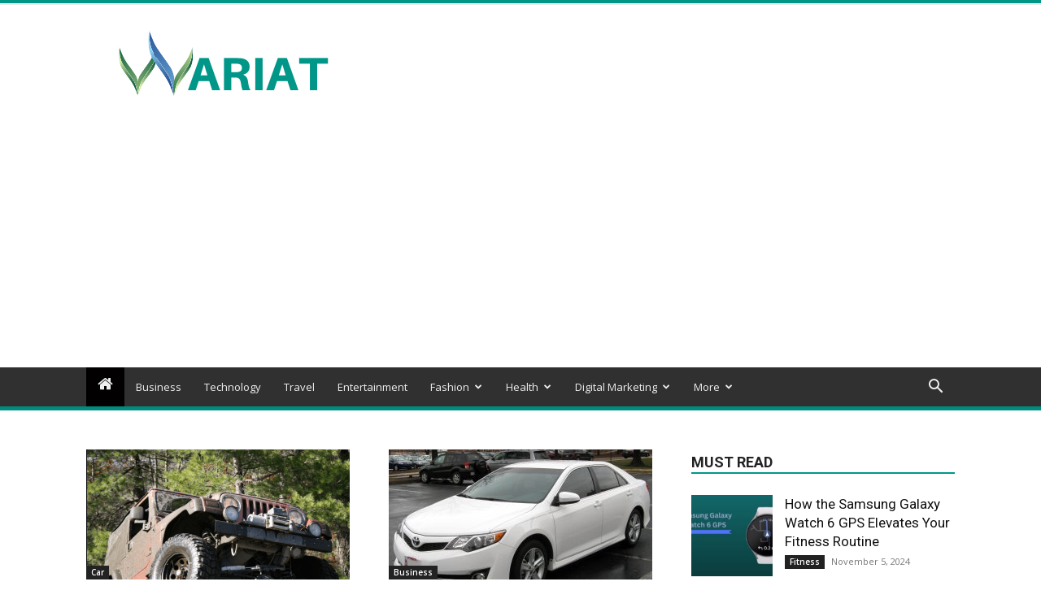

--- FILE ---
content_type: text/html; charset=utf-8
request_url: https://www.google.com/recaptcha/api2/aframe
body_size: 267
content:
<!DOCTYPE HTML><html><head><meta http-equiv="content-type" content="text/html; charset=UTF-8"></head><body><script nonce="oocpT7AuzpNxHVqXGgoNPg">/** Anti-fraud and anti-abuse applications only. See google.com/recaptcha */ try{var clients={'sodar':'https://pagead2.googlesyndication.com/pagead/sodar?'};window.addEventListener("message",function(a){try{if(a.source===window.parent){var b=JSON.parse(a.data);var c=clients[b['id']];if(c){var d=document.createElement('img');d.src=c+b['params']+'&rc='+(localStorage.getItem("rc::a")?sessionStorage.getItem("rc::b"):"");window.document.body.appendChild(d);sessionStorage.setItem("rc::e",parseInt(sessionStorage.getItem("rc::e")||0)+1);localStorage.setItem("rc::h",'1768859434114');}}}catch(b){}});window.parent.postMessage("_grecaptcha_ready", "*");}catch(b){}</script></body></html>